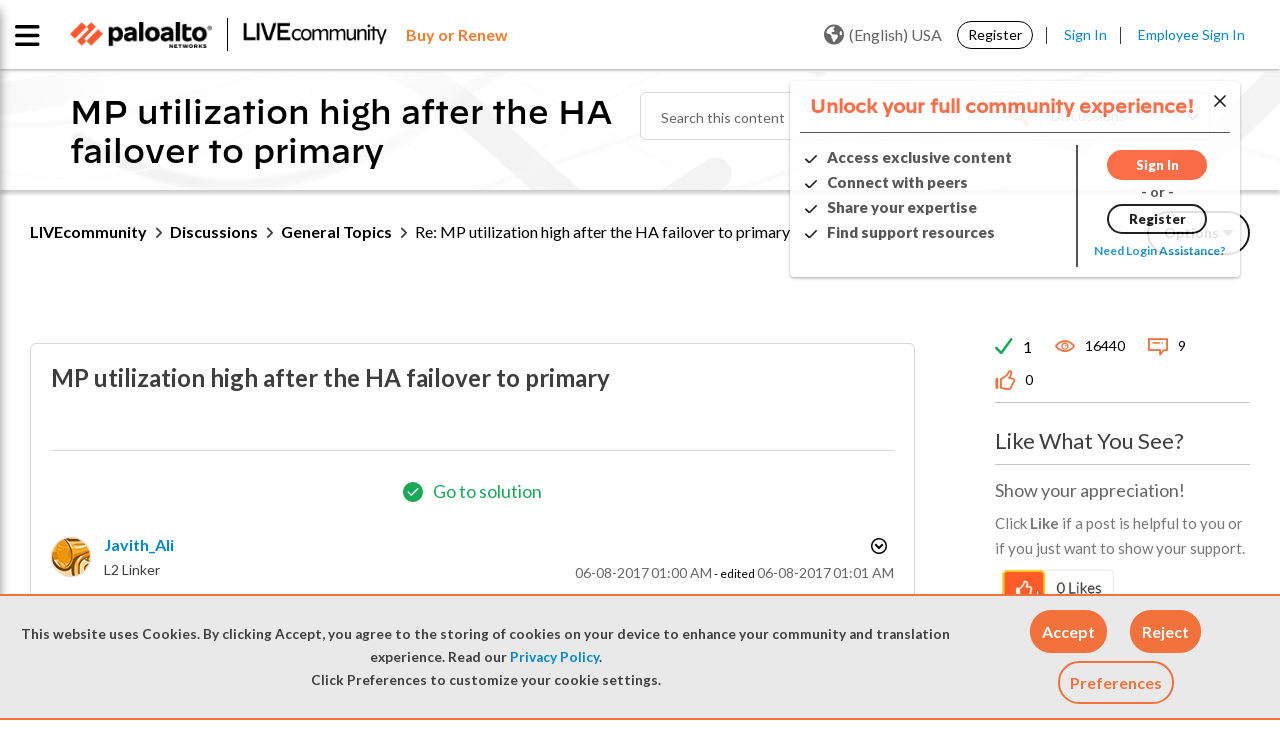

--- FILE ---
content_type: application/x-javascript;charset=utf-8
request_url: https://sstats.paloaltonetworks.com/id?d_visid_ver=5.5.0&d_fieldgroup=A&mcorgid=9A531C8B532965080A490D4D%40AdobeOrg&mid=90874616914436011486199817329604051342&ts=1768973647827
body_size: -32
content:
{"mid":"90874616914436011486199817329604051342"}